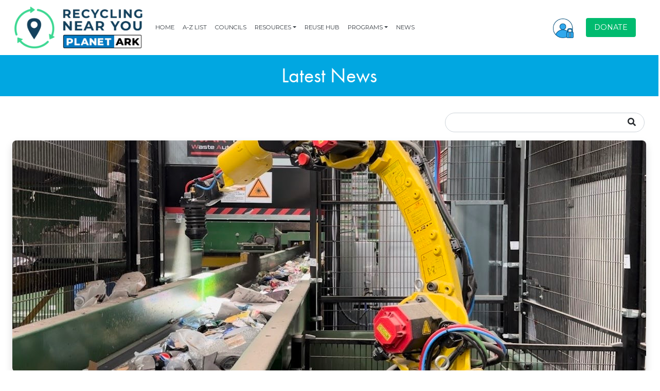

--- FILE ---
content_type: text/html;charset=UTF-8
request_url: https://recyclingnearyou.com.au/news/ai-robot-boosts-tetra-pak-carton-recycling-at-material-recovery-facility
body_size: 8292
content:
<!doctype html>
<html lang="en">

<head>
	<meta charset="utf-8">
	<meta http-equiv="X-UA-Compatible" content="IE=edge,chrome=1">
	<title>Recycling Near You</title>
	<meta name="description" content="">
	<meta name="viewport" content="width=device-width, initial-scale=1, shrink-to-fit=no">
	<link rel="shortcut icon" type="image/x-icon" href="/favicon.ico"/>
	<meta name="msapplication-TileColor" content="#da532c">
	<meta name="theme-color" content="#ffffff">

	<link rel="stylesheet" href="https://use.typekit.net/jrm8ulw.css">
	<link rel="stylesheet" href="https://use.typekit.net/tkf8cpi.css">
	<link rel="preconnect" href="https://fonts.googleapis.com">
	<link rel="preconnect" href="https://fonts.gstatic.com" crossorigin>
	<link href="https://fonts.googleapis.com/css2?family=Montserrat:ital,wght@0,100..900;1,100..900&display=swap" rel="stylesheet">
	 <link rel="stylesheet" href="https://cdn.jsdelivr.net/npm/bootstrap-icons@1.11.3/font/bootstrap-icons.min.css">

	<link rel="stylesheet" href="https://cdnjs.cloudflare.com/ajax/libs/bootstrap/5.2.3/css/bootstrap.min.css" integrity="sha512-SbiR/eusphKoMVVXysTKG/7VseWii+Y3FdHrt0EpKgpToZeemhqHeZeLWLhJutz/2ut2Vw1uQEj2MbRF+TVBUA==" crossorigin="anonymous" referrerpolicy="no-referrer" />	<link rel="stylesheet" href="https://cdn.jsdelivr.net/npm/bootstrap@4.6.2/dist/css/bootstrap.min.css" integrity="sha384-xOolHFLEh07PJGoPkLv1IbcEPTNtaed2xpHsD9ESMhqIYd0nLMwNLD69Npy4HI+N" crossorigin="anonymous">
	<link href="/css/main.css?v=1766598405547" rel="stylesheet">

	<script src="https://cdnjs.cloudflare.com/ajax/libs/jquery/3.7.1/jquery.min.js" integrity="sha512-v2CJ7UaYy4JwqLDIrZUI/4hqeoQieOmAZNXBeQyjo21dadnwR+8ZaIJVT8EE2iyI61OV8e6M8PP2/4hpQINQ/g==" crossorigin="anonymous" referrerpolicy="no-referrer"></script>
	<script src="https://cdnjs.cloudflare.com/ajax/libs/popper.js/2.11.8/umd/popper.min.js" integrity="sha512-TPh2Oxlg1zp+kz3nFA0C5vVC6leG/6mm1z9+mA81MI5eaUVqasPLO8Cuk4gMF4gUfP5etR73rgU/8PNMsSesoQ==" crossorigin="anonymous" referrerpolicy="no-referrer"></script>
	<script src="https://cdnjs.cloudflare.com/ajax/libs/bootstrap/5.2.3/js/bootstrap.min.js" integrity="sha512-1/RvZTcCDEUjY/CypiMz+iqqtaoQfAITmNSJY17Myp4Ms5mdxPS5UV7iOfdZoxcGhzFbOm6sntTKJppjvuhg4g==" crossorigin="anonymous" referrerpolicy="no-referrer"></script>
	<script src="https://cdn.datatables.net/v/bs5/dt-1.13.8/datatables.min.js"></script>
	<script src="https://cdnjs.cloudflare.com/ajax/libs/js-cookie/3.0.5/js.cookie.min.js" integrity="sha512-nlp9/l96/EpjYBx7EP7pGASVXNe80hGhYAUrjeXnu/fyF5Py0/RXav4BBNs7n5Hx1WFhOEOWSAVjGeC3oKxDVQ==" crossorigin="anonymous" referrerpolicy="no-referrer"></script>

	<link href="https://cdn.datatables.net/v/bs5/dt-1.13.8/datatables.min.css" rel="stylesheet">
	<link href="/vendor/fontawesome-pro-5.15.4-web/css/all.min.css" rel="stylesheet">
	
	<link href="/css/bstweaks.css?v=1766598405547" rel="stylesheet">

	<!-- Google tag GA4 (gtag.js) -->
	<script async src="https://www.googletagmanager.com/gtag/js?id=G-ZVBKMSX58K"></script>
	<script>
	window.dataLayer = window.dataLayer || [];
	function gtag(){dataLayer.push(arguments);}
	gtag('js', new Date());

	gtag('config', 'G-ZVBKMSX58K');
	</script>
	
					<meta property="og:title" content="AI robot boosts Tetra Pak carton recycling at material recovery facility in Victoria">					<meta property="og:image" content="//planet-ark.imgix.net/fqjwh0badmlx/5o9QhUSphv1U7eZmY1BKqF/1d9e8a5edb9afc5498459503f24b9bc6/The_newly_installed_AI_Robot_sorting_Tetra_Pak_used_beverage_cartons_at_APR-s_Materials_Recovery_Facility_in_Truganina__Vict.png?f=center&fit=crop&w=1302&h=450&fm=jpg&q=50">					<meta property="og:description" content="As Artificial Intelligence (AI) gains more traction, a robot has been tasked with helping the environment in an Australian recycling first.">					<meta property="og:type" content="article">					<meta name="twitter:card" content="summary_large_image">									</head>
<body>

<!--[if lt IE 8]>
    <p class="browserupgrade">You are using an <strong>outdated</strong> browser. Please <a href="http://browsehappy.com/">upgrade your browser</a> to improve your experience.</p>
<![endif]-->

<nav id="navcontainer" class="navbar navbar-expand-lg"> 
	<div class="container-xxl justify-content-center"> 
		<a id="brand" class="navbar-brand" href="/"><img src="https://rnydev2.imgix.net/recycling-near-you-logo--primary.png?auto=compress,format&w=1140&fit=max" style="width: 100%; max-width: 250px;" /></a>
		<button id="mobilemenu" class="navbar-toggler" style="margin-right: 10px; background-color: #ddd !important;" type="button" data-bs-toggle="collapse" data-bs-target="#navbarSupportedContent" aria-controls="navbarSupportedContent" aria-expanded="false" aria-label="Toggle navigation">
			
			<i class="fas fa-bars shadow-sm bg-body rounded" style="background-color: #ddd !important;"></i>
		</button>
		<ul class="navbar-brand nav nav-pills fw-bold d-lg-none">
			<li class="nav-item"><a href="#" class="nav-link active" style="background-color: #00bb6f; font-size: 0.9rem;">DONATE</a></li>
		</ul>
		
			<div class="collapse navbar-collapse" id="navbarSupportedContent">
				<ul class="navbar-nav mr-3" style="font-size: 0.9em;">
					
							<li class="nav-item"><a href="/" class="nav-link text-dark">HOME</a></li>
						
							<li class="nav-item"><a href="/materials" class="nav-link text-dark">A-Z LIST</a></li>
						
							<li class="nav-item"><a href="/Councils" class="nav-link text-dark">COUNCILS</a></li>
						
								<li class="nav-item dropdown">
									<a class="nav-link dropdown-toggle text-dark" data-bs-toggle="dropdown" href="#" role="button" aria-expanded="false">RESOURCES</a>
									<ul class="dropdown-menu" style="font-size: 0.9em;">
										
											<li class="nav-item text-nowrap"><a href="/resources" class="nav-link text-dark">All Resources</a></li>
										
											<li class="nav-item text-nowrap"><a href="/resources/home" class="nav-link text-dark">Resources for Households</a></li>
										
											<li class="nav-item text-nowrap"><a href="/resources/work" class="nav-link text-dark">Resources for Businesses</a></li>
										
											<li class="nav-item text-nowrap"><a href="/resources/councils" class="nav-link text-dark">Resources for Councils</a></li>
										
											<li class="nav-item text-nowrap"><a href="/resources/schools" class="nav-link text-dark">Resources for Schools</a></li>
										
									</ul>
								</li>
							
							<li class="nav-item"><a href="/reuse-hub" class="nav-link text-dark">REUSE HUB</a></li>
						
								<li class="nav-item dropdown">
									<a class="nav-link dropdown-toggle text-dark" data-bs-toggle="dropdown" href="#" role="button" aria-expanded="false">PROGRAMS</a>
									<ul class="dropdown-menu" style="font-size: 0.9em;">
										
											<li class="nav-item text-nowrap"><a href="/batteries4planetark" class="nav-link text-dark">Batteries 4 Planet Ark</a></li>
										
											<li class="nav-item text-nowrap"><a href="/cartridges4planetark" class="nav-link text-dark">Cartridges 4 Planet Ark</a></li>
										
											<li class="nav-item text-nowrap"><a href="/nationalrecyclingweek" class="nav-link text-dark">National Recycling Week</a></li>
										
											<li class="nav-item text-nowrap"><a href="/schools-recycle-right" class="nav-link text-dark">Schools Recycle Right</a></li>
										
									</ul>
								</li>
							
							<li class="nav-item"><a href="/news" class="nav-link text-dark">NEWS</a></li>
						
				</ul>
			</div>
		
		<ul class="navbar-nav mr-3" style="font-size: 2em;">
			<li class="nav-item dropdown">


 				<a class="nav-link  text-dark" data-bs-toggle="dropdown" href="#" role="button" aria-expanded="false"><img
                        class="" src="/images/masters/image-39683-login-icon.png" width="40"></a>

				<ul class="dropdown-menu">
					<li class="nav-item text-nowrap"><a href="/admin" class="nav-link text-dark">Admin Login</a></li>
					<li class="nav-item text-nowrap"><a href="/members-home" class="nav-link text-dark">Business Login</a></li>
					<li class="nav-item text-nowrap"><a href="/admin" class="nav-link text-dark">Council Login</a></li>
				</ul>
			</li>
		</ul>
		<ul class="navbar-brand nav nav-pills d-none d-lg-block">
			<li class="nav-item"><a href="https://planetark.org/donate" target="_blank" class="nav-link active theme-asset-background" style="font-size: 0.9rem;">DONATE</a></li>
		</ul>
	</div>
</nav>

<style>
#mobilemenu { margin-left: auto; }
@media (max-width: 500px) {
  #mobilemenu { margin-left: 0 !important; }
}
@media (max-width: 500px) {
  #brand img { width: 280px; }
}
#navcontainer {  }
</style> 
<div class="container-fluid pb-3">
	<div class="row pb-2 pt-3" style="background-color: #01a7e1;">
		<div class="col-12 text-center">
			<h1 class="text-white p-0">Latest News</h1>
		</div>
	</div>
</div>

<div class="container-xxl content-page-content">
	<div class="row">
		<div class="col">
			<p> 

<div class="container-xxl">
	<div class="row">
		<div class="col-lg-4 col-md-6"></div>
		<div class="col-lg-4 d-none d-md-none d-lg-block"></div>
		<div class="col-lg-4 col-md-6 text-end mb-3">
			<form action="/news/" method="post">
				<input type="hidden" name="posted" value="1">
				<div class="input-group">
					<input class="form-control py-2 rounded-pill mr-1 pr-5 w-50" name="search" type="search" value="">
					<span class="input-group-append">
						<button class="btn rounded-pill border-0 ml-n5" type="button">
							<i class="fa fa-search"></i>
						</button>
					</span>
				</div>
			</form>
		</div>
	</div>
	
</div>


	<div class="container-xxl" id="storybox">
		<div class="row">
			<div class="col">
				
				<div class="rounded-3 mb-4 shadow" style="height: 450px; background: url('//planet-ark.imgix.net/fqjwh0badmlx/5o9QhUSphv1U7eZmY1BKqF/1d9e8a5edb9afc5498459503f24b9bc6/The_newly_installed_AI_Robot_sorting_Tetra_Pak_used_beverage_cartons_at_APR-s_Materials_Recovery_Facility_in_Truganina__Vict.png?f=center&fit=crop&w=1302&h=450&fm=jpg&q=50'); background-repeat: no-repeat; background-size: cover; background-position: center;">		
				</div>
				<h2>AI robot boosts Tetra Pak carton recycling at material recovery facility in Victoria</h2>
				
				<p>
					
						<i class="far fa-pencil theme-color"></i> <strong style="text-transform: uppercase;"> By Emma Lucey</strong>
					10 May 2023
				</p>
				<p>As Artificial Intelligence (AI) gains more traction, a robot has been tasked with helping the environment in an Australian recycling first.</p>
				<p>Tetra Pak has joined forces with Australian Paper Recovery (APR) Kerbside to deploy an AI robot that can identify, and sort used Tetra Pak beverage cartons from kerbside recycling streams. The robot has been trained to recognise various types of beverage cartons, such as dairy milk, plant-based ‘milk’, juice, and stock. The partnership aims to improve the circularity of Tetra Pak's cartons by increasing the collection, sorting, and recycling. </p><p>The robot is located at the APR Kerbside Material Recovery Facility (MRF) in Truganina, Victoria, which is capable of processing up to 20,000 tonnes of materials per year. That’s roughly equivalent to the weight of 20,000 small cars worth of recycled materials that’s being diverted from landfill.  </p><p>The project aims to automate the sorting process through innovative technology while recognising the value of all current workers and redeploying them to other positions within the business. “There will always be a role for human intelligence,” says Suzanne Toumbourou of Australian Council of Recycling. However, AI robots can sort smaller items compared to traditional processes and provide an efficient alternative.   </p><p><strong><em>“Better sorting is the key to better recycling,” says Vikas Ahuja, Sustainability Director at Tetra Pak.  </strong></em></p><p>Darren Thorpe, the Managing Director of APR Kerbside, stated that they are looking to scale up the project by opening two new facilities in Victoria within the next two years, with each featuring AI robotics.  </p><p>Tetra Pak has also supported the opening of <a href="https://recyclingnearyou.com.au/news/display/new-recycling-facility-in-australia-beverage-cartons" target="_blank">Australia's first beverage carton recycling facility in Warragamba, New South Wales</a>, which recycles beverage cartons into a product called saveBOARD – a low-carbon alternative to building materials such as plasterboard. APR Kerbside plans to transport the cartons sorted by the AI robot to the NSW facility until the new saveBOARD plant in Victoria (jointly funded by the Victoria Government) begins operating in 2024.  </p><p>This joint investment with APR holds great potential to reduce food waste, energy, and water consumption, while also enabling the repurposing of food and beverage packaging. Ultimately, this will support Australia’s recycling and sustainability goals for a low-carbon, circular economy.  </p><p>  </p><p><em>Tetra Pak is a proud sponsor of Recycling Near You. Learn more about </em><a href="https://recyclingnearyou.com.au/about/tetrapak" target="_blank"><em>Tetra Pak</em></a><em> and their efforts to boost recycling of beverage cartons.</em> </p>
			</div>
		</div>
	</div>
	
		<div class="container-fluid" style="background-color: #dddddd;">
			<div class="row">
				<div class="col pt-5 pb-5">
					<div class="container-xxl">
						<div class="row justify-content-center">
							<div class="col-md-3 col-sm-12" style="height: 300px;">
								
								<div class="rounded-3 shadow authimg" style="background-image: url('//planet-ark.imgix.net/fqjwh0badmlx/6FHh8ZwMgVU3ZNF7Cv1hUK/2c337d7d5d3185b309451d32557f7746/MicrosoftTeams-image__47_.jpeg?fit=pad&fm=jpg&q=50)"></div>
							</div>
							<div class="col-md-5 col-sm-12 align-self-center">
								<strong>Emma Lucey</strong><br />
								Emma brings experience in digital media and communications with a background in several industries such as tourism and hospitality. Prior to joining Planet Ark in 2022, Emma spent 5 years living abroad in London & Amsterdam where she developed a greater interest in the environment and sustainability. Outside of work Emma enjoys gardening, camping and crocheting.
							</div>
						</div>
					</div>
				</div>
			</div>
		</div>
	

<style>
#storybox blockquote { background: #f9f9f9; border-left: 10px solid #ccc; margin: 1.5em 10px; padding: 0.5em 10px; quotes: "\201C""\201D""\2018""\2019"; }
#storybox blockquote:before { color: #ccc; content: open-quote; font-size: 4em; line-height: 0.1em; margin-right: 0.25em; vertical-align: -0.4em; }
#storybox blockquote p { display: inline; }

#storybox hr { border: 0; height: 1px; background-image: linear-gradient(to right, rgba(0, 0, 0, 0), rgba(0, 0, 0, 0.75), rgba(0, 0, 0, 0)); }

.authimg { filter: grayscale(100%); transition: filter 0.3s; width: 100%; height: 100%; min-height: 200px; background-size: cover; -o-background-size: cover; background-position: center; }
.authimg:hover { filter: grayscale(0%); }

.tags { list-style: none; margin: 0 !important; overflow: hidden; padding: 0; }
.tags li { float: left; }
.tag { background: #eee;  border-radius: 3px 0 0 3px; color: inherit; display: inline-block; height: 26px; line-height: 26px; padding: 0 20px 0 23px; position: relative; margin: 0 10px 10px 0; text-decoration: none; -webkit-transition: color 0.2s; text-transform: uppercase; font-size: 9pt; -webkit-transition: all 0.3s; -o-transition: all 0.3s; transition: all 0.3s; }
.tag a { color: inherit; }
.tag::before { background: #fff; border-radius: 10px;  -webkit-box-shadow: inset 0 1px rgba(0, 0, 0, 0.25);  box-shadow: inset 0 1px rgba(0, 0, 0, 0.25); content: ''; height: 6px; left: 10px; position: absolute; width: 6px; top: 10px; -webkit-transition: all 0.3s; -o-transition: all 0.3s; transition: all 0.3s; }
.tag::after { background: #fff;  border-bottom: 13px solid transparent; border-left: 10px solid #eee; border-top: 13px solid transparent; content: ''; position: absolute; right: 0; top: 0; -webkit-transition: all 0.3s; -o-transition: all 0.3s; transition: all 0.3s; }
.tag:hover { background-color: #0079c1; color: white; }
.tag:hover::after { border-left-color: #0079c1; }

.filters { list-style: none; margin: 0 !important; overflow: hidden; padding: 0; display: inline; }
.filters li { display: inline; }
.filter { background: #eee;  border-radius: 3px 0 0 3px; color: inherit; display: inline-block; height: 26px; line-height: 26px; padding: 0 20px 0 23px; position: relative; margin: 0 10px 10px 0; text-decoration: none; -webkit-transition: color 0.2s; text-transform: uppercase; font-size: 9pt; -webkit-transition: all 0.3s; -o-transition: all 0.3s; transition: all 0.3s; }
.filter a { color: inherit; }
.filter::before { content: 'X'; left: 10px; position: absolute; -webkit-transition: all 0.3s; -o-transition: all 0.3s; transition: all 0.3s; }
.filter::after { background: #fff;  border-bottom: 13px solid transparent; border-left: 10px solid #eee; border-top: 13px solid transparent; content: ''; position: absolute; right: 0; top: 0; -webkit-transition: all 0.3s; -o-transition: all 0.3s; transition: all 0.3s; }
.filter:hover { background-color: #0079c1; color: white; }
.filter:hover::after { border-left-color: #0079c1; }



</style> </p> 
		</div>
	</div>
</div>



<br /><br />

<form id="subForm" class="js-cm-form" action="https://www.createsend.com/t/subscribeerror?description=" method="post" data-id="92D4C54F0FEC16E5ADC2B1904DE9ED1AF0C36248CCB580686448BAE439D7DDD82EA6B5C83C7F9AE1BA106D916C92BD2AFD30FE38AD4F7D5251C5FE6702F00368">
	<input type="hidden" id="fieldName" name="cm-name" value="">
	<input id="79032" name="cm-fo-huuyh" type="hidden" value="79032">
	<input id="1396087" name="cm-fo-huuyh" type="hidden" value="1396087">
	<div class="container-fluid d-flex justify-content-center align-items-center" style="padding: 20px; width: 100%; background-color: #01a7e1;">
		<div class="container d-flex">
			<div class="d-flex flex-column" style="padding: 20px; width: 50%">
				<h1 class="fw-bold" style="color: white;">Stay in touch</h1>
			</div>
			<div class="d-flex flex-column" style="padding: 20px; width: 50%">
				<div class="row">
					<div class="col-md-12 col-lg-8">
						<input type="text" name="cm-uidid-uidid" id="fieldEmail" class="js-cm-email-input" value="" placeholder="Enter your email" style="color: white; border: 0; background: none; width: 100%;" />
						<style>
							input#fieldEmail::placeholder { color: #FFF; }
						</style>
					</div>
					<div class="col-md-12 col-lg-4 text-right" id="sitsub">
						<input type="submit" value="SUBSCRIBE" class="rounded-2 px-3 py-2" style="opacity: 1; color: white; border: 1px solid white; background: none;">
					</div>
				</div>
				<div class="row">
					<div class="col-12" style="color: white;">
						<hr style="height:2px; border-width:0; background-color:white; opacity: 1;" />
						By signing up for updates, you agree to our <a href="/privacy" style="color: white; text-decoration: underline;">Privacy Policy</a>
					</div>
				</div>
			</div>
		</div>
	</div>
</form>
<script type="text/javascript" src="https://js.createsend1.com/javascript/copypastesubscribeformlogic.js"></script>

<div class="container-fluid" style="width: 100%; background-color: black; color: white;">
	<div class="container">
		<div class="row">
			<div class="col">
				<br /><br /><br />
			</div>
		</div>
		<div class="row">
			<div class="col-xl-3 col-md-4 mb-4 text-center text-md-start">
			<img src="/images/masters/image-39604-rny-logo-green.png" style="width: 100%; max-width: 200px;"/> 

			</div>
			<div class="col-xl-6 col-md-4 mb-4" style="font-size: 0.9em;">

				<a href="/about" style="color: white;">About Us</a><br />
				<a href="/media" style="color: white;">Media</a><br />

				<a href="/nationalrecyclingweek" style="color: white;">National Recycling Week</a><br />
 				<a href="/contact-us" style="color: white;">Contact Us</a><br /> 
			</div>
			<div class="col-xl-3 col-md-4 mb-4 text-center text-md-end">
				<a href="https://planetark.org/donate" target="_blank" class="rounded-2 text-decoration-none theme-asset-background" style="color: white; font-size: 0.9rem; padding: .6rem 1rem;">DONATE</a>
				<br /><br />
				<a href="https://www.facebook.com/planetark" target="_blank"><img src="https://rnydev2.imgix.net//facebook.png?auto=compress,format&w=1140&fit=max" /></a>
				<a href="https://www.instagram.com/planetark/" target="_blank"><img src="https://rnydev2.imgix.net/instagram.png?auto=compress,format&w=1140&fit=max" /></a>
				<a href="https://www.youtube.com/channel/UCY7fdW_ELNSB-03tont-i2A" target="_blank"><img src="https://rnydev2.imgix.net/youtube.png?auto=compress,format&w=1140&fit=max" /></a>
				<a href="https://www.linkedin.com/company/planetark/" target="_blank"><img src="https://rnydev2.imgix.net/linkedin.png?auto=compress,format&w=1140&fit=max" /></a>
			</div>
		</div>
		<br /><br />
		<div class="row">
			<div class="col-12 text-center" style="font-size: 0.9em;">
				
				<a href="/privacy" style="color: white;">PRIVACY POLICY</a>&nbsp;&nbsp;
				<a href="/disclaimer" style="color: white;">DISCLAIMER</a>
				<br />
				<div style="color: white;">Copyright&nbsp;&copy;&nbsp2025,&nbsp;Planet&nbsp;Ark</div>
			</div>
		</div>
		<div class="row">
			<div class="col">
				<br /><br />
			</div>
		</div>
	</div>
</div>

</body>
</html> 

--- FILE ---
content_type: text/css
request_url: https://recyclingnearyou.com.au/css/main.css?v=1766598405547
body_size: 1912
content:
.montserrat {
  font-family: "Montserrat", sans-serif;
  font-optical-sizing: auto;
  font-weight: 400;
  font-style: normal;
}

body,p,div,button,span,strong{
	color: #000000;
	font-size: 0.8rem;
	font-family:montserrat;
	--theme-blue-light: #01a7e1;
	--theme-green-light: #00bb6f;
}

.theme-asset-background { background-color: #00bb6f !important; }
.bg-success { background-color: #00bb6f !important; }
.btn-success { background-color: #00bb6f !important; }
.theme-color { color: #00bb6f !important; }
.htext { color: white; display: inline; margin-left: auto; margin-right: auto; }
.hcontainer { bottom: 30px; position: absolute; width: 100%; text-align: center; }
.bg-gray { background-color: #e5e5e5; }
.btn-check:checked+.btn, .btn.active, .btn.show, .btn:first-child:active, :not(.btn-check)+.btn:active {
    color: #ffffff;
    background-color: #00bb6f;
    border-color: #00bb6f;
}
.btn-outline-success {
    color: #00bb6f;
    border-color: #00bb6f;
}

.redbox {  margin-right: -15px; margin-left: -15px; background-color: #e73949; color: white; padding: 1.5rem; display: flex }
/* .redbox::before {font-size: 1.5em; padding: 5px 25px 5px 5px; float: left; font-weight: 400; font-family:futura-pt; -webkit-font-smoothing: antialiased; display: inline-block; font-style: normal; font-variant: normal; text-rendering: auto; line-height: 1; content: "\f071"; } */
/*.redbox::before {font-size: 1.5em; padding: 5px 25px 5px 5px; display: inline-flex; height: 32px; font-weight: 400; font-family:futura-pt; -webkit-font-smoothing: antialiased; font-style: normal; font-variant: normal; text-rendering: auto; line-height: 1; content: url('/images/masters/image-37672-warning-white-4x.png'); } */
.redbox::before {font-size: 1.5em; padding: 0px 25px 5px 5px; /* float: left;*/ display: inline-flex; height: 32px; font-weight: 400; font-family:futura-pt; -webkit-font-smoothing: antialiased; font-style: normal; font-variant: normal; text-rendering: auto; line-height: 1; content: url('/images/masters/image-37686-warning-white.png'); }
.bluebox { margin-right: -15px; margin-left: -15px; background-color: #0079c1; color: white; padding: 3.0rem; }

.mce-accordion { margin-top: 2px; background-color: #0079c1; padding: 1px; color: white; }
.mce-accordion summary { padding: 8px; }
.mce-accordion p { color: #0079c1; background-color: #fff; margin-bottom: 0; padding: 25px; }

a:hover, a:focus { text-decoration: none; }
h1, h2, h3, h4, h5, h6 { font-family: futura-pt; font-weight: 100; color: #000000; }
h1.primary, h2.primary, h3.primary, h4.primary, h5.primary, h6.primary { display: inline-block; padding: 5px 10px; margin: 0px 0 10px 0; letter-spacing: 1px; }
/* h1.primary, h2.primary, h3.primary, h4.primary, h5.primary, h6.primary { background-color: #00BC70; color: #fff; display: inline-block; padding: 5px 10px; margin: 0px 0 10px 0; text-transform: uppercase; letter-spacing: 1px; } */
/* h1.secondary, h2.secondary, h3.secondary, h4.secondary, h5.secondary, h6.secondary { background-color: #D8454E; color: #fff; display: inline-block; padding: 5px 10px; margin-bottom: 20px; text-transform: uppercase; letter-spacing: 1px; } */
h1.secondary, h2.secondary, h3.secondary, h4.secondary, h5.secondary, h6.secondary { display: inline-block; padding: 5px 10px; margin-bottom: 20px; letter-spacing: 1px; }
h1.tertiary, h2.tertiary, h3.tertiary, h4.tertiary, h5.tertiary, h6.tertiary {font-family: futura-pt; font-weight: 400; }
h1.green, h2.green, h3.green, h4.green, h5.green, h6.green { color: #00BC70; }
/* h1.red, h2.red, h3.red, h4.red, h5.red, h6.red { color: #D8454E; } */
h1.blue, h2.blue, h3.blue, h4.blue, h5.blue, h6.blue { color: #00A7E1; }
div.content-page-content > h3,
	div.breakout1 > h3,
	div.breakout1 > h2,
	div.breakout3 > h3,
	/* .paragraph-heading { background-color: #00BC70; color: #fff !important; display: inline-block; padding: 5px 10px; margin: 20px 0 10px 0; text-transform: uppercase; } */
	.paragraph-heading { display: inline-block; padding: 5px 10px; margin: 20px 0 10px 0; }

.btn { font-family: futura-pt; text-transform: uppercase; border-radius: 0; }
.btn-small { font-size: 0.7rem; padding: .1rem .25rem; }
.btn-green { background-color: #00BC70;  border-color: #00BC70; color: #fff!important; }
.btn-green i, btn-red i { color: #fff; }
.btn-green:hover { background-color: #5cb85c; border-color: #5cb85c; color: #ffffff; }
.btn-red { color: #fff; background-color: #D8454E; border-color: #D8454E; }
.btn-red:hover { background-color: #df6a71; border-color: #df6a71; }
.btn-neutral { background-color: transparent; color: #000000; border-color: #000000; border-radius: 0; }
.btn-neutral:hover { background-color: #00BC70; color: #fff !important; border-color: #00BC70; }
.btn.btn-neutral.active { background-color: #00BC70; color: #fff; border-color: #00BC70; }
.btn.btn-neutral.active i, .btn.btn-neutral:hover i { color: #fff; }
.btn-bold { background-color: #00A7E1; border-color: #00A7E1; color: #fff; border-radius: 0; }
.btn-bold:hover { background-color: #09517C; border-color: #09517C; }
.btn-filter { padding: 0; background-color: transparent; border: none; color: #fff; text-transform: none; margin: 0; }
.btn-dropdown { background-color: #fff; color: #000000; border-color: #e5e5e5; }
.btn-dropdown:hover { background-color: #D8454E; color: #fff; border-color: #D8454E; }
.btn-soft { background-color: transparent; color: #6D6E6D; border-color: #e5e5e5; border-radius: 5px; }
.btn-soft:hover { background-color: #e5e5e5; color: #6D6E6D; }
.btn.btn-soft.active { background-color: #e5e5e5; color: #6D6E6D; }
.btn-blue { background-color: #09517C; border-color: #09517C; color: #fff !important; }
.btn-blue i { color: #fff; }
.btn-blue-light { background-color: #00A7E1; border-color: #00A7E1; color: #fff !important; }

@media (max-width: 992px) {
	#sitsub { text-align: left !important; padding-top: 10px; }
}

.tile{position:relative;-webkit-transition:.5s;-moz-transition:.5s;-o-transition:.5s;transition:.5s;-webkit-transform:translate3d(0,0,0);transform:translate3d(0,0,0)}.tile-inner{width:100%;height:100%;-webkit-background-size:cover;-moz-background-size:cover;background-size:cover;-o-background-size:cover;background-position:center}.tile-header h3{background-color:#00bc70;padding:5px 20px;color:#fff;text-transform:uppercase;display:inline-block}.tile-header-blue h3{background-color:#00a7e1}.tile-body{padding:20px}.tile-body h1{color:#fff;font-size:4rem}.tile-overlay{position:absolute;top:0;left:0;width:100%;height:100%;z-index:0;pointer-events:none;-webkit-box-shadow:inset 0 -125px 52px -12px rgba(0,0,0,.75);-moz-box-shadow:inset 0 -125px 52px -12px rgba(0,0,0,.75);box-shadow:inset 0 -125px 52px -12px rgba(0,0,0,.75)}.default-tile .tile-inner,.home-campaign-tile{min-height:350px}.home-sponsor-tile .tile-inner{padding:75px;background-color:#dc4732}.home-sponsor-tile p{font-size:.9rem;color:#fff}@media (min-width:1024px){.tile:hover{-moz-transform:scale(1.05);-webkit-transform:scale(1.05);transform:scale(1.05)}.home-sponsor-tile .tile-inner{padding:100px}.home-sponsor-tile p{font-size:1.5rem}}.home-campaign-tile .tile-inner{background-image:url('../images/new/renovation.jpeg')}.home-campaign-tile h2{color:#fff}.home-carousel-tile{border:1px solid #e5e5e5}.home-carousel-tile h2{color:#000000;text-transform:uppercase}.home-carousel-tile-detail{padding-bottom:20px}.home-paper-tile .tile-inner{border:1px solid #e5e5e5;min-height:350px;background-color:#fff;background-image:url('../images/new/pa-paper-blue.jpg')}.home-news-tile{margin-bottom:30px}.info-tile{height:100%;min-height:200px}.info-factsheets-tile .tile-inner{background-image:url('../images/new/office-paper.jpg');min-height:200px}.info-promotion-tile .tile-inner{background-image:url('../images/new/promotion.jpg');min-height:200px}.info-research-tile .tile-inner{background-image:url('../images/new/research.jpg');min-height:200px}.info-tips-tile .tile-inner{background-image:url('../images/new/tips.jpg');min-height:200px}.info-kids-tile .tile-inner{background-image:url('../images/new/kids.jpg');min-height:200px}.info-resource-tile .tile-inner{background-image:url('../images/new/workplace.jpg');min-height:200px}

--- FILE ---
content_type: text/css
request_url: https://recyclingnearyou.com.au/css/bstweaks.css?v=1766598405547
body_size: 10
content:
hr {
    border-top: 1px solid rgba(0, 0, 0, 1);
}